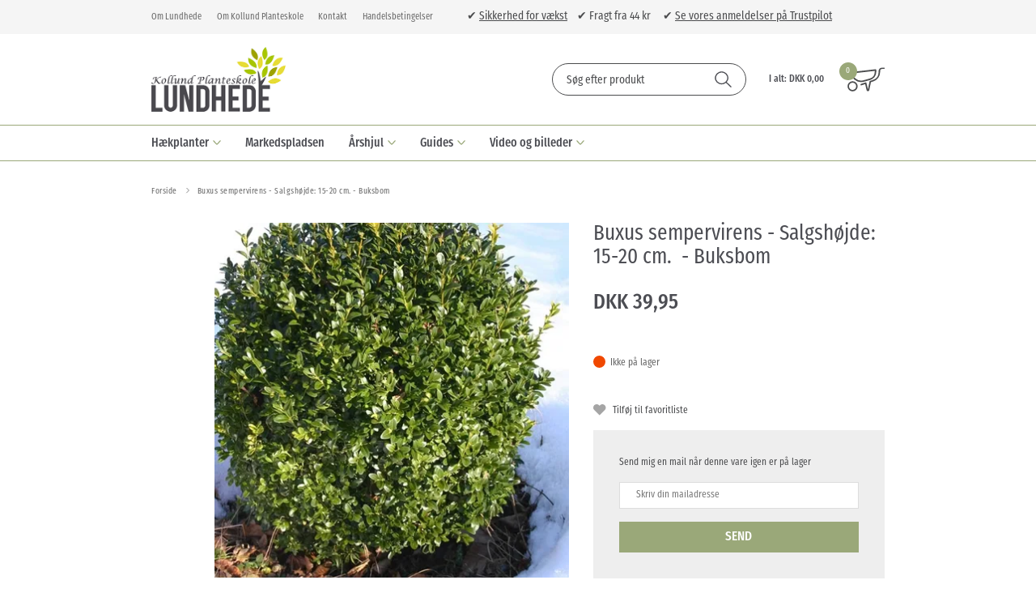

--- FILE ---
content_type: text/html; charset=utf-8
request_url: https://www.lundhede.com/buxus-sempervirens-salgshoejde-15-20-cm-buksbom/
body_size: 17666
content:
<!DOCTYPE html>
<html lang="da-DK">
<head>
    
    <title>Buxus sempervirens - Buksbom - (9 cm. potter) </title>





<meta http-equiv="Content-Type" content="text/html; charset=utf-8">
<meta http-equiv="x-ua-compatible" content="IE=edge">
<meta id="viewport" name="viewport" content="width=device-width" />
<meta name="SKYPE_TOOLBAR" content="SKYPE_TOOLBAR_PARSER_COMPATIBLE">
<meta name="format-detection" content="telephone=no" />


            <meta property="og:title" content="Buxus sempervirens - Buksbom - (9 cm. potter) " />

            <meta property="og:url" content="https://www.lundhede.com/buxus-sempervirens-salgshoejde-15-20-cm-buksbom/" />


            <meta property="og:type" content="website" />


            <meta property="og:description" content="Leder du efter Buxus sempervirens - (9 cm. potter)? Find Buxus sempervirens - (9 cm. potter) - Buksbom her. Vi har forskellige st&#248;rrelser af buksbom." />




    <meta name="description" content="Leder du efter Buxus sempervirens - (9 cm. potter)? Find Buxus sempervirens - (9 cm. potter) - Buksbom her. Vi har forskellige st&#248;rrelser af buksbom." />
    <meta name="keywords" content="Buskbom, Buskus, buksus, " />



    <link rel="canonical" href="https://www.lundhede.com/buxus-sempervirens-salgshoejde-15-20-cm-buksbom/" />



    <link rel="apple-touch-icon" sizes="180x180" href="https://cdn.fotoagent.dk/accumolo/production/themes/lundhede.com_2019/favicons/apple-touch-icon-180x180.png?v=637091487020000000?v=" />
    <link rel="icon" sizes="196x196" href="https://cdn.fotoagent.dk/accumolo/production/themes/lundhede.com_2019/favicons/favicon-196x196.png?v=637091487020000000?v=" />
    <link rel="icon" sizes="32x32" href="https://cdn.fotoagent.dk/accumolo/production/themes/lundhede.com_2019/favicons/favicon-32x32.png?v=637091487020000000?v=" />





                <script type="application/ld+json">
                    {"@context":"https://schema.org","@type":"Product","name":"Buxus sempervirens - Salgshøjde: 15-20 cm.  - Buksbom ","url":"https://www.lundhede.com/buxus-sempervirens-salgshoejde-15-20-cm-buksbom/","sku":"17249383","description":"Almindelig buksbom. Tæt vækst. God til lave hække. Kan klippes. Plantes i sol eller skygge. Trives i alle jordtyper.Hele planten er giftig. - Salgshøjde: 15-20 cm\n","image":["https://www.fotoagent.dk/images/w/CBeI_2_JTRmV4mZcLMGM9Q/s/11613/138/copy_from_5707655011812_to__copy_from_2400000106180_to__copy_from_40-656_to__40-656_1.jpg?v=112669076"],"offers":{"@context":"https://schema.org","@type":"Offer","priceCurrency":"DKK","price":"39.95","itemCondition":"https://schema.org/NewCondition","availability":"https://schema.org/OutOfStock","url":"https://www.lundhede.com/buxus-sempervirens-salgshoejde-15-20-cm-buksbom/","seller":{"@type":"Organization","name":"Lundhede"}}}
                </script>
                <script type="application/ld+json">
                    {"@context":"https://schema.org","@type":"BreadcrumbList","numberOfItems":"2","itemListElement":[{"@type":"ListItem","position":"1","item":{"@id":"/","name":"Forside"}},{"@type":"ListItem","position":"2","item":{"@id":"/buxus-sempervirens-salgshoejde-15-20-cm-buksbom/","name":"Buxus sempervirens - Salgshøjde: 15-20 cm.  - Buksbom "}}]}
                </script>





<meta property="og:image" content="https://www.fotoagent.dk/images/w/CBeI_2_JTRmV4mZcLMGM9Q/s/11613/138/copy_from_5707655011812_to__copy_from_2400000106180_to__copy_from_40-656_to__40-656_1.jpg?v=112669076">
<meta property="og:image:height" content="800" />
<meta property="og:image:width" content="800" />
<link href='https://cdn.fotoagent.dk/accumolo/production/ci/master_b/1.6166.0//scripts/domf/fancybox/3.5.7/jquery.fancybox.min.css' rel='stylesheet' />


<link href="https://cdn.fotoagent.dk/accumolo/production/themes/lundhede.com_2019/desktop.min.css?v=8DBB454FA598BEC" rel="stylesheet" type="text/css" />


    <link href="https://cdn.fotoagent.dk/custom_design_module/11613/desktop.min.css" rel="stylesheet" type="text/css" />









<link rel="stylesheet" href="https://use.typekit.net/uxb7ftg.css">


<meta name="google-site-verification" content="S59wy9YJmYANyYbXtJb_gx_Bmfxe2zlOMkk3QwNr4XE" /> 

<script id="CookieConsent" src="https://policy.app.cookieinformation.com/uc.js"
    data-culture="DA" type="text/javascript"></script>

<meta name="ahrefs-site-verification" content="e94e8d40b30a5d7fa3c989cdd79dffb6623009d307bd1d48d9d6d33d4915783a">
<meta name="facebook-domain-verification" content="oi2djbo7qu8s2uc7eviomqel2o1fhx" />

<meta name="p:domain_verify" content="58498647e6c07b5bd5ee3238f3a0e3ac"/>



<script type="text/javascript">
    var isMobile = false;
    var isLoggedIn = false;
    var isUseEnhancedGTMData = true;
    var loggedInUserInfo = {};
    
    var isCheckoutPage = false;
    var useFloatLabel = false;
    var marketingCookieConsentApproved = false;
    var statisticCookieConsentApproved = false;
    var functionalCookieConsentApproved = false;
    
    window.lazySizesConfig = window.lazySizesConfig || {};
    window.lazySizesConfig.expand = 500;
    window.lazySizesConfig.expFactor = 2;
    window.lazySizesConfig.hFac = 0.8;

</script>













    <script type="text/javascript">
            var containsGAMainKey = false;
    var containsGASecondaryKey = false;

    </script>






 <script>  window.dataLayer = window.dataLayer || [];  dataLayer.push({"event":"productDetailView","ecommerce":{"detail":{"products":[{"id":"17249383","price":"39.95","name":"Buxus sempervirens - Salgshøjde: 15-20 cm.  - Buksbom ","variant":"17249383","url":"https://www.lundhede.com/buxus-sempervirens-salgshoejde-15-20-cm-buksbom/","imageUrl":"https://www.fotoagent.dk/images/w/pEnDKttCHoxVONdx_6EwOw/s/11613/138/copy_from_5707655011812_to__copy_from_2400000106180_to__copy_from_40-656_to__40-656_1.jpg?v=112669076","inventoryType":0,"currency":"DKK"}]}},"vatDisplay":"With VAT","pageType":"ProductPage","marketingCookieConsentApproved":false,"statisticCookieConsentApproved":false});</script><!-- Google Tag Manager -->
<script>(function(w,d,s,l,i){w[l]=w[l]||[];w[l].push({'gtm.start':
new Date().getTime(),event:'gtm.js'});var f=d.getElementsByTagName(s)[0],
j=d.createElement(s),dl=l!='dataLayer'?'&l='+l:'';j.async=true;j.src=
'https://www.googletagmanager.com/gtm.js?id='+i+dl;f.parentNode.insertBefore(j,f);
})(window,document,'script','dataLayer','GTM-PLHNDMT');</script>
<!-- End Google Tag Manager -->
</head>
<body class="" onpageshow="mcb.bfcache.onPageShow(event)">
    

    

<a class="dummy-viewpoint-checker" style="height:0;width:0">
        <span class="hidden-md"></span>
        <span class="hidden-lg"></span>
        <span class="hidden-xl"></span>
</a>


    <script>
        window.viewPoint = Array.prototype.slice.call(document.querySelectorAll('.dummy-viewpoint-checker span')).filter(function (item) { return !item.offsetWidth && !item.offsetHeight && !item.getClientRects().length; })[0].className.replace("hidden-", "").toUpperCase();
        window.dataLayer[0].viewPoint = window.viewPoint;
        window.dataLayer[0].layoutGuid = '30907';
    </script>
    
    

    
    


    
    <!-- Google Tag Manager (noscript) -->
<noscript><iframe src="https://www.googletagmanager.com/ns.html?id=GTM-PLHNDMT"
height="0" width="0" style="display:none;visibility:hidden"></iframe></noscript>
<!-- End Google Tag Manager (noscript) -->

    
    



<section class="section-attach--top section--top-login"><div class="container"><div class="row"><div class="hidden-xs hidden-sm col-md-12"><div class="col__inner"></div></div></div></div></section><section class="section--bg section--top-login section--header" style="background-color: #F5F5F5"><div class="container"><div class="row"><div class="hidden-xs hidden-sm col-md-5 col-lg-6 section__menu-additional"><div class="col__inner"><nav class="menu menu--additional menu--dropdown ">
        <div class="menu__group " data-menu-group-name="DK - Top menu - MVC - TEST">
            <div class="menu__title">
                <a data-menu-path="Om Lundhede" href="https://www.lundhede.com/om-lundhede.aspx">Om Lundhede</a>
            </div>
        </div>
        <div class="menu__group " data-menu-group-name="DK - Top menu - MVC - TEST">
            <div class="menu__title">
                <a data-menu-path="Om Kollund Planteskole" href="https://www.lundhede.com/kollund-planteskole.aspx">Om Kollund Planteskole</a>
            </div>
        </div>
        <div class="menu__group " data-menu-group-name="DK - Top menu - MVC - TEST">
            <div class="menu__title">
                <a data-menu-path="Kontakt" href="https://www.lundhede.com/kontakt.aspx">Kontakt</a>
            </div>
        </div>
        <div class="menu__group " data-menu-group-name="DK - Top menu - MVC - TEST">
            <div class="menu__title">
                <a data-menu-path="Handelsbetingelser" href="https://www.lundhede.com/handelsbetingelser.aspx">Handelsbetingelser</a>
            </div>
        </div>
    </nav>
</div></div><div class="hidden-xs hidden-sm col-md-7 col-lg-6 col--center-vetical"><div class="col__inner">


<div class="box-list">

<span style="font-size: 14px;">✔ <a class="fr-green fr-strong" href="https://www.lundhede.com/grogaranti.aspx">Sikkerhed for vækst</a>&nbsp; &nbsp; ✔ Fragt fra 44 kr &nbsp; &nbsp; ✔&nbsp;</span><a class="fr-green fr-strong" href="https://dk.trustpilot.com/review/www.lundhede.com" rel="noopener noreferrer" target="_blank"><span style="font-size: 14px;">Se vores anmeldelser på Trustpilot</span></a>​</div>

</div></div></div></div></section><section class="section--header"><div class="container"><div class="row"><div class="hidden-xs hidden-sm col-md-12 margin_bottom_custom"><div class="col__inner"><div class="html-block ">
    <div class="hr  hr--border-none"></div>
</div></div></div></div><div class="row"><div class="hidden-xs hidden-sm col-md-4 col-lg-4"><div class="col__inner">
<div class="logo ">
    <a href="/"></a>
</div>
</div></div><div class="hidden-xs hidden-sm col-md-8 col-lg-8 col-multi-block"><div class="col__inner"><div id="searchBox-220993" class="search search--super-search hidden-xs hidden-sm"><form class="search__container" action="."><div class="search__input-container"><input type="search" name="search" class="search__input" placeholder="Søg efter produkt" value="" autoComplete="off"/><button class="search__reset"><span>×</span></button></div><input type="button" class="search__submit" value="Søg"/></form><div class="search__result ssresult"><div class="ssresult__subject-container"><div class="ssresult__subject ssresult__subject--noitems"><div class="ssresult__header">Søgeresultat</div><div class="ssresult__list"><span class="instruction instruction--noitems">Fandt du ikke noget? Tryk på søgknappen</span></div></div></div></div></div>


<div id="dropdowncart-220998" class="cart cart--dropdown cart--action-btn-as-icon"></div></div></div></div><div class="row"><div class="hidden-xs hidden-sm col-md-12"><div class="col__inner"><div class="html-block ">
    <div class="hr  hr--border-none"></div>
</div></div></div></div></div></section><section class="section--main-navigation section--border-top-bottom section--bg section--stickable section--header" style="background-color: #FFFFFF"><div class="container"><div class="row"><div class="hidden-xs hidden-sm col-md-12 col--center-vetical"><div class="col__inner"><nav class="menu menu--main menu--dropdown ">
        <div class="menu__group menu__group--children" data-menu-group-name="DK - Main menu - 2015 - LIVE">
            <div class="menu__title">
                <a data-menu-path="H&#230;kplanter" href="https://www.lundhede.com/haek-og-laeplanter/">Hækplanter</a>
            </div>
    <div class="menu__subitems menu__subitems--level-0 menu__subitems--expand">
        <ul>
                <li class="menu__item menu__item--children">
                        <a data-menu-path="H&#230;kplanter^^Herningh&#230;kken" class="menu__subitems-title menu__subitems-title--level-1" href="https://www.lundhede.com/herning-haekken.aspx">Herninghækken</a>
                        <div class="menu__subitems menu__subitems--level-1 ">
        <ul>
                <li class="menu__item ">
                        <a data-menu-path="H&#230;kplanter^^Herningh&#230;kken^^LIGUSTER" class="menu__subitems-title menu__subitems-title--level-2" href="https://www.lundhede.com/barrods-eller-villahaek-liguster/">LIGUSTER</a>
                                    </li>
                <li class="menu__item ">
                        <a data-menu-path="H&#230;kplanter^^Herningh&#230;kken^^B&#216;G" class="menu__subitems-title menu__subitems-title--level-2" href="https://www.lundhede.com/barrods-eller-villahaek-boeg/">BØG</a>
                                    </li>
                <li class="menu__item ">
                        <a data-menu-path="H&#230;kplanter^^Herningh&#230;kken^^VILLAH&#198;K - H&#198;K MED KLUMP" class="menu__subitems-title menu__subitems-title--level-2" href="https://www.lundhede.com/villahaek/">VILLAHÆK - HÆK MED KLUMP</a>
                                    </li>
                <li class="menu__item ">
                        <a data-menu-path="H&#230;kplanter^^Herningh&#230;kken^^JORDFORBEDRING OG JORDPRODUKTER" class="menu__subitems-title menu__subitems-title--level-2" href="https://www.lundhede.com/jordforbedring-og-jordprodukter/">JORDFORBEDRING OG JORDPRODUKTER</a>
                                    </li>
                <li class="menu__item ">
                        <a data-menu-path="H&#230;kplanter^^Herningh&#230;kken^^HERKULESH&#198;K" class="menu__subitems-title menu__subitems-title--level-2" href="https://www.lundhede.com/herkules-haek/">HERKULESHÆK</a>
                                    </li>
                <li class="menu__item ">
                        <a data-menu-path="H&#230;kplanter^^Herningh&#230;kken^^PRIMA F&#198;RDIGH&#198;K" class="menu__subitems-title menu__subitems-title--level-2" href="https://www.lundhede.com/faerdighaek/">PRIMA FÆRDIGHÆK</a>
                                    </li>
                <li class="menu__item ">
                        <a data-menu-path="H&#230;kplanter^^Herningh&#230;kken^^ANDRE H&#198;KPLANTER" class="menu__subitems-title menu__subitems-title--level-2" href="https://www.lundhede.com/diverse-haekplanter/">ANDRE HÆKPLANTER</a>
                                    </li>
                <li class="menu__item ">
                        <a data-menu-path="H&#230;kplanter^^Herningh&#230;kken^^TILBEH&#216;R TIL H&#198;K" class="menu__subitems-title menu__subitems-title--level-2" href="https://www.lundhede.com/tilbehoer/">TILBEHØR TIL HÆK</a>
                                    </li>
        </ul>
    </div>
                </li>
        </ul>
    </div>
        </div>
        <div class="menu__group " data-menu-group-name="DK - Main menu - 2015 - LIVE">
            <div class="menu__title">
                <a data-menu-path="Markedspladsen" href="https://www.lundhede.com/markedsplads/">Markedspladsen</a>
            </div>
        </div>
        <div class="menu__group menu__group--children" data-menu-group-name="DK - Main menu - 2015 - LIVE">
            <div class="menu__title">
                <a data-menu-path="&#197;rshjul" href="https://www.lundhede.com/aarshjulet/">Årshjul</a>
            </div>
    <div class="menu__subitems menu__subitems--level-0 menu__subitems--expand">
        <ul>
                <li class="menu__item menu__item--children">
                        <a data-menu-path="&#197;rshjul^^&#197;rshjul" class="menu__subitems-title menu__subitems-title--level-1" href="https://www.lundhede.com/aarshjulet/">Årshjul</a>
                        <div class="menu__subitems menu__subitems--level-1 ">
        <ul>
                <li class="menu__item ">
                        <a data-menu-path="&#197;rshjul^^&#197;rshjul^^Januar" class="menu__subitems-title menu__subitems-title--level-2" href="https://www.lundhede.com/haven-i-januar.aspx">Januar</a>
                                    </li>
                <li class="menu__item ">
                        <a data-menu-path="&#197;rshjul^^&#197;rshjul^^Februar" class="menu__subitems-title menu__subitems-title--level-2" href="https://www.lundhede.com/haven-i-februar.aspx">Februar</a>
                                    </li>
                <li class="menu__item ">
                        <a data-menu-path="&#197;rshjul^^&#197;rshjul^^Marts" class="menu__subitems-title menu__subitems-title--level-2" href="https://www.lundhede.com/haven-i-marts.aspx">Marts</a>
                                    </li>
                <li class="menu__item ">
                        <a data-menu-path="&#197;rshjul^^&#197;rshjul^^April" class="menu__subitems-title menu__subitems-title--level-2" href="https://www.lundhede.com/haven-i-april.aspx">April</a>
                                    </li>
                <li class="menu__item ">
                        <a data-menu-path="&#197;rshjul^^&#197;rshjul^^Maj" class="menu__subitems-title menu__subitems-title--level-2" href="https://www.lundhede.com/haven-i-maj.aspx">Maj</a>
                                    </li>
                <li class="menu__item ">
                        <a data-menu-path="&#197;rshjul^^&#197;rshjul^^Juni" class="menu__subitems-title menu__subitems-title--level-2" href="https://www.lundhede.com/haven-i-juni.aspx">Juni</a>
                                    </li>
                <li class="menu__item ">
                        <a data-menu-path="&#197;rshjul^^&#197;rshjul^^Juli" class="menu__subitems-title menu__subitems-title--level-2" href="https://www.lundhede.com/haven-i-juli.aspx">Juli</a>
                                    </li>
                <li class="menu__item ">
                        <a data-menu-path="&#197;rshjul^^&#197;rshjul^^August" class="menu__subitems-title menu__subitems-title--level-2" href="https://www.lundhede.com/haven-i-august.aspx">August</a>
                                    </li>
                <li class="menu__item ">
                        <a data-menu-path="&#197;rshjul^^&#197;rshjul^^September" class="menu__subitems-title menu__subitems-title--level-2" href="https://www.lundhede.com/haven-i-september.aspx">September</a>
                                    </li>
                <li class="menu__item ">
                        <a data-menu-path="&#197;rshjul^^&#197;rshjul^^Oktober" class="menu__subitems-title menu__subitems-title--level-2" href="https://www.lundhede.com/haven-i-oktober.aspx">Oktober</a>
                                    </li>
                <li class="menu__item ">
                        <a data-menu-path="&#197;rshjul^^&#197;rshjul^^November" class="menu__subitems-title menu__subitems-title--level-2" href="https://www.lundhede.com/haven-i-november.aspx">November</a>
                                    </li>
                <li class="menu__item ">
                        <a data-menu-path="&#197;rshjul^^&#197;rshjul^^December" class="menu__subitems-title menu__subitems-title--level-2" href="https://www.lundhede.com/haven-i-december.aspx">December</a>
                                    </li>
        </ul>
    </div>
                </li>
        </ul>
    </div>
        </div>
        <div class="menu__group menu__group--children" data-menu-group-name="DK - Main menu - 2015 - LIVE">
            <div class="menu__title">
                <a data-menu-path="Guides" href="https://www.lundhede.com/vejledninger/">Guides</a>
            </div>
    <div class="menu__subitems menu__subitems--level-0 menu__subitems--expand">
        <ul>
                <li class="menu__item menu__item--children">
                        <a data-menu-path="Guides^^Pasningsguide" class="menu__subitems-title menu__subitems-title--level-1">Pasningsguide</a>
                        <div class="menu__subitems menu__subitems--level-1 ">
        <ul>
                <li class="menu__item ">
                        <a data-menu-path="Guides^^Pasningsguide^^Generel pasning" class="menu__subitems-title menu__subitems-title--level-2" href="https://www.lundhede.com/grogaranti.aspx">Generel pasning</a>
                                    </li>
                <li class="menu__item ">
                        <a data-menu-path="Guides^^Pasningsguide^^Hvor meget g&#248;dning og hvilken?" class="menu__subitems-title menu__subitems-title--level-2" href="https://www.lundhede.com/hvor-meget-goedning-og-hvilken.aspx">Hvor meget gødning og hvilken?</a>
                                    </li>
                <li class="menu__item ">
                        <a data-menu-path="Guides^^Pasningsguide^^Hvad fejler min h&#230;k?" class="menu__subitems-title menu__subitems-title--level-2" href="https://www.lundhede.com/sygdomme-hvad-fejler-min-haek.aspx">Hvad fejler min hæk?</a>
                                    </li>
        </ul>
    </div>
                </li>
                <li class="menu__item menu__item--children">
                        <a data-menu-path="Guides^^Haveguides" class="menu__subitems-title menu__subitems-title--level-1">Haveguides</a>
                        <div class="menu__subitems menu__subitems--level-1 ">
        <ul>
                <li class="menu__item ">
                        <a data-menu-path="Guides^^Haveguides^^Den insektvenlige have" class="menu__subitems-title menu__subitems-title--level-2" href="https://www.lundhede.com/den-insektvenlige-have.aspx">Den insektvenlige have</a>
                                    </li>
                <li class="menu__item ">
                        <a data-menu-path="Guides^^Haveguides^^Vejledning stauder" class="menu__subitems-title menu__subitems-title--level-2" href="https://www.lundhede.com/vejledning-stauder.aspx">Vejledning stauder</a>
                                    </li>
                <li class="menu__item ">
                        <a data-menu-path="Guides^^Haveguides^^Vejledning frugttr&#230;er" class="menu__subitems-title menu__subitems-title--level-2" href="https://www.lundhede.com/frugttraeer.aspx">Vejledning frugttræer</a>
                                    </li>
                <li class="menu__item ">
                        <a data-menu-path="Guides^^Haveguides^^Vejledning fersken" class="menu__subitems-title menu__subitems-title--level-2" href="https://www.lundhede.com/fersken.aspx">Vejledning fersken</a>
                                    </li>
                <li class="menu__item ">
                        <a data-menu-path="Guides^^Haveguides^^Vejledning abrikos" class="menu__subitems-title menu__subitems-title--level-2" href="https://www.lundhede.com/abrikos.aspx">Vejledning abrikos</a>
                                    </li>
                <li class="menu__item ">
                        <a data-menu-path="Guides^^Haveguides^^Vejledning figentr&#230;" class="menu__subitems-title menu__subitems-title--level-2" href="https://www.lundhede.com/figen.aspx">Vejledning figentræ</a>
                                    </li>
                <li class="menu__item ">
                        <a data-menu-path="Guides^^Haveguides^^Vejledning vinplanter" class="menu__subitems-title menu__subitems-title--level-2" href="https://www.lundhede.com/vinplanter.aspx">Vejledning vinplanter</a>
                                    </li>
                <li class="menu__item ">
                        <a data-menu-path="Guides^^Haveguides^^Vejledning f&#230;rdigh&#230;k" class="menu__subitems-title menu__subitems-title--level-2" href="https://www.lundhede.com/faerdighaek.aspx">Vejledning færdighæk</a>
                                    </li>
                <li class="menu__item ">
                        <a data-menu-path="Guides^^Haveguides^^Vejledning h&#230;k og l&#230;" class="menu__subitems-title menu__subitems-title--level-2" href="https://www.lundhede.com/vejledning-haek-og-laeplanter/">Vejledning hæk og læ</a>
                                    </li>
                <li class="menu__item ">
                        <a data-menu-path="Guides^^Haveguides^^Vejledning herkulesh&#230;k" class="menu__subitems-title menu__subitems-title--level-2" href="https://www.lundhede.com/herkules-haek.aspx">Vejledning herkuleshæk</a>
                                    </li>
                <li class="menu__item ">
                        <a data-menu-path="Guides^^Haveguides^^Vejledning f&#230;rdigpur" class="menu__subitems-title menu__subitems-title--level-2" href="https://www.lundhede.com/faerdig-pur.aspx">Vejledning færdigpur</a>
                                    </li>
                <li class="menu__item ">
                        <a data-menu-path="Guides^^Haveguides^^Vejledning klematis" class="menu__subitems-title menu__subitems-title--level-2" href="https://www.lundhede.com/vejledning-klematis.aspx">Vejledning klematis</a>
                                    </li>
                <li class="menu__item ">
                        <a data-menu-path="Guides^^Haveguides^^Vejledning surbundsplanter" class="menu__subitems-title menu__subitems-title--level-2" href="https://www.lundhede.com/surbundsplanter.aspx">Vejledning surbundsplanter</a>
                                    </li>
                <li class="menu__item ">
                        <a data-menu-path="Guides^^Haveguides^^Vejledning lyng" class="menu__subitems-title menu__subitems-title--level-2" href="https://www.lundhede.com/lyng.aspx">Vejledning lyng</a>
                                    </li>
        </ul>
    </div>
                </li>
                <li class="menu__item menu__item--children">
                        <a data-menu-path="Guides^^Haveguides" class="menu__subitems-title menu__subitems-title--level-1">Haveguides</a>
                        <div class="menu__subitems menu__subitems--level-1 ">
        <ul>
                <li class="menu__item ">
                        <a data-menu-path="Guides^^Haveguides^^Vejledning gr&#230;s" class="menu__subitems-title menu__subitems-title--level-2" href="https://www.lundhede.com/graesser.aspx">Vejledning græs</a>
                                    </li>
                <li class="menu__item ">
                        <a data-menu-path="Guides^^Haveguides^^Vejledning gr&#230;spl&#230;ne" class="menu__subitems-title menu__subitems-title--level-2" href="https://www.lundhede.com/graesplaene.aspx">Vejledning græsplæne</a>
                                    </li>
                <li class="menu__item ">
                        <a data-menu-path="Guides^^Haveguides^^Vejledning rullegr&#230;s" class="menu__subitems-title menu__subitems-title--level-2" href="https://www.lundhede.com/rullegraes.aspx">Vejledning rullegræs</a>
                                    </li>
                <li class="menu__item ">
                        <a data-menu-path="Guides^^Haveguides^^Vejledning vandplanter" class="menu__subitems-title menu__subitems-title--level-2" href="https://www.lundhede.com/vandplanter.aspx">Vejledning vandplanter</a>
                                    </li>
                <li class="menu__item ">
                        <a data-menu-path="Guides^^Haveguides^^Vejledning krydderurter" class="menu__subitems-title menu__subitems-title--level-2" href="https://www.lundhede.com/krydderurter/">Vejledning krydderurter</a>
                                    </li>
                <li class="menu__item ">
                        <a data-menu-path="Guides^^Haveguides^^Vejledning asparges" class="menu__subitems-title menu__subitems-title--level-2" href="https://www.lundhede.com/vejledning-asparges.aspx">Vejledning asparges</a>
                                    </li>
                <li class="menu__item ">
                        <a data-menu-path="Guides^^Haveguides^^Vejledning kartofler" class="menu__subitems-title menu__subitems-title--level-2" href="https://www.lundhede.com/kartoffeldyrkning.aspx">Vejledning kartofler</a>
                                    </li>
                <li class="menu__item ">
                        <a data-menu-path="Guides^^Haveguides^^Vejledning champost" class="menu__subitems-title menu__subitems-title--level-2" href="https://www.lundhede.com/champost.aspx">Vejledning champost</a>
                                    </li>
                <li class="menu__item ">
                        <a data-menu-path="Guides^^Haveguides^^Vejledning kakaoflis" class="menu__subitems-title menu__subitems-title--level-2" href="https://www.lundhede.com/kakaoflis.aspx">Vejledning kakaoflis</a>
                                    </li>
                <li class="menu__item ">
                        <a data-menu-path="Guides^^Haveguides^^Vejledning kompost" class="menu__subitems-title menu__subitems-title--level-2" href="https://www.lundhede.com/kompost.aspx">Vejledning kompost</a>
                                    </li>
                <li class="menu__item ">
                        <a data-menu-path="Guides^^Haveguides^^Vejledning blomsterl&#248;g" class="menu__subitems-title menu__subitems-title--level-2" href="https://www.lundhede.com/marticle/297593/">Vejledning blomsterløg</a>
                                    </li>
                <li class="menu__item ">
                        <a data-menu-path="Guides^^Haveguides^^Vejledning Forspiring" class="menu__subitems-title menu__subitems-title--level-2" href="https://www.lundhede.com/marticle/299954/">Vejledning Forspiring</a>
                                    </li>
        </ul>
    </div>
                </li>
        </ul>
    </div>
        </div>
        <div class="menu__group menu__group--children" data-menu-group-name="DK - Main menu - 2015 - LIVE">
            <div class="menu__title">
                <a data-menu-path="Video og billeder">Video og billeder</a>
            </div>
    <div class="menu__subitems menu__subitems--level-0 menu__subitems--expand">
        <ul>
                <li class="menu__item ">
                        <a data-menu-path="Video og billeder^^Video" class="menu__subitems-title menu__subitems-title--level-1" href="https://www.lundhede.com/video.aspx">Video</a>
                                    </li>
                <li class="menu__item ">
                        <a data-menu-path="Video og billeder^^Billeder" class="menu__subitems-title menu__subitems-title--level-1" href="https://www.lundhede.com/billeder-fra-produktion-og-hverdagen.aspx">Billeder</a>
                                    </li>
        </ul>
    </div>
        </div>
    </nav>
</div></div></div></div></section><section><div class="container"><div class="row"><div class="col-12"><div class="col__inner"><div class="html-block hidden-xs hidden-sm">
    <div class="hr  hr--border-none"></div>
</div>    <div class="menu menu--breadcrumb ">
        <ul>
                <li class=menu--breadcrumb__home-link>
                    <a href="/">Forside</a>
                </li>
                <li >
                    <a>Buxus sempervirens - Salgshøjde: 15-20 cm.  - Buksbom </a>
                </li>
        </ul>
    </div>



<div class="html-block hidden-xs hidden-sm">
    <div class="hr  hr--border-none"></div>
</div></div></div></div><div class="row"><div class="hidden-xs hidden-sm col-md-1 col-lg-1 col-xl-1 col--no-gutter-right"><div class="col__inner"></div></div><div class="col-12 col-sm-12 col-md-6 col-lg-5 col-xl-5"><div class="col__inner">


<div class="item-image item-image--main hidden-xs hidden-sm">
    <a href="https://www.fotoagent.dk/images/w/pEnDKttCHoxVONdx_6EwOw/s/11613/138/copy_from_5707655011812_to__copy_from_2400000106180_to__copy_from_40-656_to__40-656_1.jpg?v=112669076" class="ratio_custom item-picture-main" style="padding-bottom: 100%" data-srcset="https://www.fotoagent.dk/images/w/iYjm9sHrzFlm4BSffWyzFA/s/11613/138/copy_from_5707655011812_to__copy_from_2400000106180_to__copy_from_40-656_to__40-656_1.jpg?v=112669076 260w, https://www.fotoagent.dk/images/w/m_6ajrVNrtipFXsCPH23iA/s/11613/138/copy_from_5707655011812_to__copy_from_2400000106180_to__copy_from_40-656_to__40-656_1.jpg?v=112669076 440w, https://www.fotoagent.dk/images/w/kz1oOjhtz4kBaRCgsjInAw/s/11613/138/copy_from_5707655011812_to__copy_from_2400000106180_to__copy_from_40-656_to__40-656_1.jpg?v=112669076 760w, https://www.fotoagent.dk/images/w/CBeI_2_JTRmV4mZcLMGM9Q/s/11613/138/copy_from_5707655011812_to__copy_from_2400000106180_to__copy_from_40-656_to__40-656_1.jpg?v=112669076 800w">
            <img alt="Buxus sempervirens - Salgsh&#248;jde: 15-20 cm.  - Buksbom " class="lazyload" data-sizes="auto" data-srcset="https://www.fotoagent.dk/images/w/iYjm9sHrzFlm4BSffWyzFA/s/11613/138/copy_from_5707655011812_to__copy_from_2400000106180_to__copy_from_40-656_to__40-656_1.jpg?v=112669076 260w, https://www.fotoagent.dk/images/w/m_6ajrVNrtipFXsCPH23iA/s/11613/138/copy_from_5707655011812_to__copy_from_2400000106180_to__copy_from_40-656_to__40-656_1.jpg?v=112669076 440w, https://www.fotoagent.dk/images/w/kz1oOjhtz4kBaRCgsjInAw/s/11613/138/copy_from_5707655011812_to__copy_from_2400000106180_to__copy_from_40-656_to__40-656_1.jpg?v=112669076 760w, https://www.fotoagent.dk/images/w/CBeI_2_JTRmV4mZcLMGM9Q/s/11613/138/copy_from_5707655011812_to__copy_from_2400000106180_to__copy_from_40-656_to__40-656_1.jpg?v=112669076 800w" />
        
        <div id="cS5tq24pckKs5v8u0YlSQ" class="item-overlay-wrapper hidden-xs hidden-sm"></div>
    </a>
</div>







<!-- .item-image--main -->



</div></div><div class="col-12 col-sm-12 col-md-5 col-lg-6 col-xl-6"><div class="col__inner">    <div class="item-name ">
        <h1 class="item-name__name">
Buxus sempervirens - Salgshøjde: 15-20 cm. &nbsp;- Buksbom         </h1>
    </div>

<div id="cYgKmsXyUykqGvl8ocAJA" class="item-prices block-220899"><div class="item-prices__price"><span class="item-prices__value">DKK 39,95</span></div></div>

<div class="html-block ">
    <div class="hr  hr--border-none"></div>
</div><div id="50Dv1uParEinSgEKGa9nrw" class="item-order-stock"><span class="item-order-stock__info"><i class="icon-stock icon-stock--red"></i>Ikke på lager</span></div>





<div id="FSRyghqSX0OLcm4qSAufqw" class="form-group item-order-purchase "></div>


<div class="item-modal-list item-modal-list--display-as-button ">
    <div class="row row-cpr-2 row-cpr-lg-2 row-cpr-xl-2">
                <div class="col item-modal-list__button item-modal-list__button--checklist"
                     >
                    <a href="#" id="btnCheckList" data-itemGuid=17249383 class=action-btn--favourite
                            rel="nofollow"
                                                                                                                        data-addButtonText="Tilf&#248;j til favoritliste" data-removeButtonText="Fjern fra huskeliste"
                                                   data-login-url="/maccount?returnUrl=https%3A%2F%2Fwww.lundhede.com%2Fbuxus-sempervirens-salgshoejde-15-20-cm-buksbom%2F"
>
                        Tilføj til favoritliste
                    </a>
                </div>
    </div>
</div>



<div id="notifyMe" class="notify-me notify-me--show"></div><div id="aSXRtEBYpkCpaT1Y7LdMSQ" class="item-order-message"></div><div class="html-block ">
    <div class="hr  hr--border-none"></div>
</div><div id="dvhtlTNhmESCvZdW4HqUww" class="item-number"><span class="item-number__label">Varenummer:</span><span class="item-number__value">8718858130030</span></div><div id="0CsZlSjkSkWHwLIYRKQmw" class="item-description"><div class="item-description" style="position:relative" data-reactroot=""><div class="item-description__content"><div class="description-wrapper collapsed"><div>Almindelig buksbom. Tæt vækst. God til lave hække. Kan klippes. Plantes i sol eller skygge. Trives i alle jordtyper.Hele planten er giftig. - Salgshøjde: 15-20 cm<br /></div><div class="blinder"></div></div></div><div class="item-description__toggle item-description__toggle--more"><a href="#">(+)</a></div></div></div>



<div class="box-list box--image--product">

<div class="box box--image" data-name="DK - MVC - Product - Box">
	<div class="box__image ratio_custom" style="padding-bottom: 22.9545%">
		<a href="/vejledninger/">
		<picture><source type="image/webp" data-srcset="https://www.fotoagent.dk/images/w/Fcid1BrfJO-ZFMS0trbfXg/s/11613/139/box.jpg?v=107088708 510w,https://www.fotoagent.dk/images/w/v21FlDlMaYDSEMz1vTq3jQ/s/11613/139/box.jpg?v=107088708 440w,https://www.fotoagent.dk/images/w/gvIT4vbe3y_7YstdFxHMVA/s/11613/139/box.jpg?v=107088708 260w"><source data-srcset="https://www.fotoagent.dk/images/fQrNPLnypsXJNxgVyqQA7w/s/11613/139/box.jpg?v=107088708 510w,https://www.fotoagent.dk/images/HpEWicqrAbjUDvwX4n4R9Q/s/11613/139/box.jpg?v=107088708 440w,https://www.fotoagent.dk/images/-_Qdd1TcMENt5klA5qxVAw/s/11613/139/box.jpg?v=107088708 260w"><img data-srcset="https://www.fotoagent.dk/images/fQrNPLnypsXJNxgVyqQA7w/s/11613/139/box.jpg?v=107088708 510w,https://www.fotoagent.dk/images/HpEWicqrAbjUDvwX4n4R9Q/s/11613/139/box.jpg?v=107088708 440w,https://www.fotoagent.dk/images/-_Qdd1TcMENt5klA5qxVAw/s/11613/139/box.jpg?v=107088708 260w" usemap="#" originalMapW="" class="lazyload"></picture>
		</a>
	</div>
	
</div></div>

</div></div></div><div class="row"><div class="col-12 column--product-center-related"><div class="col__inner"></div></div></div></div></section><section class="section--padding-top-bottom"><div class="container"><div class="row"><div class="col-12"><div class="col__inner"><div class="html-block hidden-xs hidden-sm">
    <div class="hr  hr--border-none"></div>
</div><div class="html-block hidden-sm">
    <div class="hr  hr--border-none"></div>
</div><div class="html-block hidden-xs">
    <div class="hr  hr--border-none"></div>
</div><div class="hr "></div>
</div></div></div></div></section><section class="section--bg-img section--padding-top-bottom" style="background-image: url('https://cdn.fotoagent.dk/custom_design_module/11613/images/Nyhedsbrev-bg.jpg'); background-position: center center; background-repeat: no-repeat; background-size: cover"><div class="container"><div class="row"><div class="hidden-xs hidden-sm col-md-2 col-lg-3 col-xl-3"><div class="col__inner"></div></div><div class="col-12 col-sm-12 col-md-8 col-lg-6 col-xl-6"><div class="col__inner"><div class="html-block ">
    <div class="_form_7"></div><script src="https://lundhede.activehosted.com/f/embed.php?id=7" type="text/javascript" charset="utf-8"></script>
</div></div></div><div class="hidden-xs hidden-sm col-md-2 col-lg-3 col-xl-3"><div class="col__inner"></div></div></div></div></section><section class="section--footer section--padding-top-bottom section--bg section--bg-img" style="background-color: #FFFFFF"><div class="container"><div class="row"><div class="col-12 col-sm-12 col-md-8 col-lg-6 col-xl-7"><div class="col__inner">
<div class="footer-texts  ">
    <div class="row">
        <div class="col footer-texts__col-1">
                    <div class="footer-texts__headline">Lundhede – din online planteskole</div>
            <div class="footer-texts__description">Lundhede Planteskole blev grundlagt i 1994 med et meget bredt sortiment af planter og tilbehør. Sidenhen er vi fokuseret mere ind på at blive Danmark bedste leverandør af hækplanter og alt hvad der følger med til dette. <br />Vi yder en meget høj faglig service og kyndig rådgivning, som du kender fra en fysiske butik, sådan at du altid bliver godt klædt på, når du køber planter til din have. Gå på opdagelse i webshoppen – her finder du mange forskellige planter og tilbehør der gør at du får succes med dine nye planter – har du brug for hjælp eller inspiration, er du altid velkommen til at kontakte os pr. telefon eller mail. <br /><br /><a href="https://www.lundhede.com/handelsbetingelser.aspx" target="_blank">Handelsbetingelser</a></div>
        </div>
        <div class="col footer-texts__col-2">
                    <div class="footer-texts__headline">Kundeservice</div>
            <div class="footer-texts__description">Hvis du har spørgsmål vedrørende en ordre eller nogle produkter kan du kontakte os på: <a href='mailto:info@lundhede.com'>info@lundhede.com</a> </div>
        </div>
        <div class="col footer-texts__col-3">
                    <div class="footer-texts__headline">Kontakt</div>
            <div class="footer-texts__description"><div class="footer_mail"><a href='mailto:info@lundhede.com'>info@lundhede.com</a></div><br /><div class="footer_facebook"><a href="https://www.facebook.com/LundhedePlanteskole/">Følg os på facebook</a></div></div>
        </div>
    </div>
</div></div></div><div class="hidden-xs hidden-sm hidden-md col-lg-2 col-xl-2"><div class="col__inner"></div></div><div class="col-12 col-sm-12 col-md-4 col-xl-3"><div class="col__inner">




<div class="menu menu--column ">
    <div class="row row-cpr-2 row-cpr-sm-2 row-cpr-md-2 row-cpr-lg-2 row-cpr-xl-2">
            <div class="col menu__group">
                <div class="menu__title">
                    Adresse
                </div>
                    <div class="menu__subitems menu__subitems--level-0">
        <ul>
    <li class="menu__item">
        Kollund Planteskole
    </li>
    <li class="menu__item">
        Kollundvej 61
    </li>
    <li class="menu__item">
        Lind
    </li>
    <li class="menu__item">
        7400 Herning
    </li>
        </ul>
    </div>

            </div>
            <div class="col menu__group">
                <div class="menu__title">
                    Kontakt
                </div>
                    <div class="menu__subitems menu__subitems--level-0">
        <ul>
    <li class="menu__item">
                <a href="mailto:Info@lundhede.com">Info@lundhede.com</a>

    </li>
    <li class="menu__item">
                <a href="https://www.facebook.com/LundhedePlanteskole/">Følg os på Facebook</a>

    </li>
        </ul>
    </div>

            </div>
            <div class="col menu__group">
                <div class="menu__title">
                            <a href="https://www.lundhede.com/haek-og-laeplanter/">Hæk</a>

                </div>
                    <div class="menu__subitems menu__subitems--level-0">
        <ul>
        </ul>
    </div>

            </div>
    </div>
</div></div></div></div><div class="row"><div class="col-12 footer--socials"><div class="col__inner"><div class="html-block ">
    <div class="hr  hr--border-none"></div>
</div><div class="hr "></div>
<div class="html-block hidden-xs hidden-sm hidden-md">
    <div class="hr  hr--border-none"></div>
</div><div class="html-block ">
    <div class="footer-address "></div>
</div></div></div></div></div></section>


    
    
    <script src="https://cdn.fotoagent.dk/accumolo/production/ci/master_b/1.6166.0//scripts/domf/jquery/3.7.1/jquery-3.7.1.min.js"></script>


    
    




<script src="https://cdn.fotoagent.dk/accumolo/production/ci/master_b/1.6166.0//scripts/domf/mcb.bfcache.js" type="text/javascript"></script>


<script src="https://cdn.fotoagent.dk/accumolo/production/ci/master_b/1.6166.0//scripts/domf/mcb.jsloader.js" type="text/javascript"></script>


        <script src="https://cdn.fotoagent.dk/accumolo/production/ci/master_b/1.6166.0//scripts/domf/lazysizes/lazysizes.packed.min.js" type="text/javascript"></script>













<script>var mcb = mcb || {};mcb.texts={"search":{"itemGroupsHeaderText":"Produktgrupper","itemsHeaderText":"Produkter","itemNumberText":"","articleHeaderText":"Artikler","customPageHeaderText":"Brugerdefinerede Sider","seeAllButtonText":"Tryk her for udvidet søgning","performSearchButtonText":"Søg efter:","searchButtonText":"Søg","purchaseButtonText":"Læs mere","noResultHeader":"Søgeresultat","noResultText":"Fandt du ikke noget? Tryk på søgknappen","searchPlaceholderText":"Søg efter produkt"},"checkout":{"cartTitle":"Indkøbskurv","totalPriceText":"I alt:","goToCartText":"Gå til kurven","itemQuantityLabel":"Antal","removeItemText":"Fjern","dropdownCartTotalPlaceHolderText":""},"shared":{"noImageSourceSet":"https://cdn.fotoagent.dk/accumolo/production/ci/master_b/1.6166.0//images/noimage_1_small.jpg 260w, https://cdn.fotoagent.dk/accumolo/production/ci/master_b/1.6166.0//images/noimage_1_medium.jpg 440w, https://cdn.fotoagent.dk/accumolo/production/ci/master_b/1.6166.0//images/noimage_1_large.jpg 760w, https://cdn.fotoagent.dk/accumolo/production/ci/master_b/1.6166.0//images/noimage_1_mega.jpg 1280w","noImageUrl":"https://cdn.fotoagent.dk/accumolo/production/ci/master_b/1.6166.0//images/noimage_1_small.jpg","noHTMLTagsError":"HTML-tags er ikke tilladt"},"product":{"savedPriceLabel":"Spar","costPriceLabel":"Indkøbspris:","productPriceAddFreightAreaPriceChooseValidZipcodeToSeePrice":"Sæt et gyldigt postnummer for at se priser","lowStockAlertFormat":"Bestil nu, kun {0} på lager","generalAddToCartError":"Unknown error occurred when attempting to add Item to the basket. Please try again in a few minutes.","orderValidationSummaryHeader":"Varen kunne ikke tilføjes indkøbskurven","quantityMustBeNumber":"Antal varer skal være et tal","quantityMustBePositive":"Antal varer skal være over 0","quantityMustBeBetweenMinAndMax":"Antal varer skal være mellem {0} og {1}","productAddedToCartText":"Varen er tilføjet din <a href=\"/mcheckout\">indkøbskurv</a>.","addToCartButtonText":"Læg i kurv","addToCartVariantNameFormat":"Vælg variant","discountRateLabel":"Spar","disabledCartButtonText":"Ikke tilgængelig","quantityLabel":"Antal","productSetAddToCartText":"Læg i kurv","unitOfMeasureQuantityAmountLabel":"Længde","notifyMeTogglerText":"ER DIN STR. UDSOLGT - KLIK HER","notifyMeHeading":"Venligst vælg din variant og skriv din email","notifyMeEmailPlaceholder":"Skriv din mailadresse","notifyMeNamePlaceholder":"Venligst skriv dit navn","notifyMeSendButton":"Send","notifyMeEmailRequired":"Du skal indtaste en e-mail adresse","notifyMeInvalidEmail":"Du skal indtaste en gyldig e-mail<br />adresse","notifyMeInvalidEmailLength":"E-mail adressen må maksimalt bestå af 80 tegn","notifyMeSuccessMessage":"Tak for din registrering","notifyMeInstruction":"Send mig en mail når denne vare igen er på lager","itemNumberText":"Varenummer:","vendorItemNumberText":"Leverandørvarenr.","descriptionViewMoreText":"(+)","descriptionViewLessText":""}};</script>




    <!-- Start tracking integradetion -->
    <script src="https://cdn.fotoagent.dk/accumolo/production/ci/master_b/1.6166.0//scripts/amplify.min.js"></script>
    <script src="https://cdn.fotoagent.dk/accumolo/production/ci/master_b/1.6166.0//scripts/domf/mcb.trackingHubs.js"></script>
<script src="https://cdn.fotoagent.dk/accumolo/production/ci/master_b/1.6166.0//scripts/MarketingAutomation/activeCampaign.js" ></script>
<script type="text/javascript">$(document).ready(function () { activeCampaignClient.config.actid = '66021292';
                                activeCampaignClient.config.email = '';
                                activeCampaignClient.config.isUnsubscribedContact = false;
                                activeCampaignSubcribe.subcribeAll(); 
 trackingHubs.publishSiteTracking();   });</script>    <!-- End tracking integradetion -->
















<script>mcb.jsloader.initialize({"jquery.fancybox.js": {key:"jquery.fancybox.js",dependents: ["initializeModalHandlers",".item-image--main"],url:"https://cdn.fotoagent.dk/accumolo/production/ci/master_b/1.6166.0//scripts/domf/fancybox/3.5.7/jquery.fancybox.js", type: "async"},"initializeModalHandlers": {key:"initializeModalHandlers",pkeys: ["main.js","jquery.fancybox.js"],func:function() { mcb.fancybox.initialize(); }},".item-image--main": {key:".item-image--main",pkeys: ["jquery.fancybox.js"],func:function () {
        $(document).ready(function () {
            $(document).on('click', '.item-image--main', function (event) {
                event.preventDefault();
                enlargeProductPicture($(this));
            });
        });
    }},"initializeBlinkingStockStatus": {key:"initializeBlinkingStockStatus",pkeys: ["main.js"],func:function() { startBlinkingClass('.icon-stock--green-blinking', 500, 1000); }},"checkListInitializeActionButtons": {key:"checkListInitializeActionButtons",pkeys: ["main.js"],func:function () { mcb.checkList.initializeActionButtons(); }},"bootstrap.js": {key:"bootstrap.js",dependents: ["react-start"],url:"https://cdn.fotoagent.dk/accumolo/production/ci/master_b/1.6166.0//scripts/domf/bootstrap/4.0.0-beta.2/bootstrap.bundle.js", type: "async"},"scrollIntoView.js": {key:"scrollIntoView.js",dependents: ["react-start"],url:"https://cdn.fotoagent.dk/accumolo/production/ci/master_b/1.6166.0//scripts/domf/jquery/plugins/jquery.scrollIntoView.js", type: "async"},"mcb.urlhelper.js": {key:"mcb.urlhelper.js",dependents: ["react-start"],url:"https://cdn.fotoagent.dk/accumolo/production/ci/master_b/1.6166.0//scripts/domf/mcb.urlhelper.js", type: "async"},"main.js": {key:"main.js",dependents: ["initializeModalHandlers","initializeBlinkingStockStatus","checkListInitializeActionButtons","mcb.cookieConsent.js","react-start","registerFancyboxSources"],url:"https://cdn.fotoagent.dk/accumolo/production/ci/master_b/1.6166.0//scripts/domf/main.js", type: "async"},"mcb.gtm.js": {key:"mcb.gtm.js",url:"https://cdn.fotoagent.dk/accumolo/production/ci/master_b/1.6166.0//scripts/domf/mcb.gtm.js", type: "async"},"sticky-kit.js": {key:"sticky-kit.js",url:"https://cdn.fotoagent.dk/accumolo/production/ci/master_b/1.6166.0//scripts/domf/sticky-kit/jquery.sticky-kit.js", type: "async"},"mcb.cookieConsent.js": {key:"mcb.cookieConsent.js",pkeys: ["main.js"],url:"https://cdn.fotoagent.dk/accumolo/production/ci/master_b/1.6166.0//scripts/domf/mcb.cookieConsent.js", type: "async"},"react-base": {key:"react-base",dependents: ["common","definitions","minicart","extracommon","product","productadvanced","productcommon","react-start"],url:"https://cdn.fotoagent.dk/accumolo/production/ci/master_b/1.6166.0//scripts/domf/react/base.min.js", type: "async"},"common": {key:"common",pkeys: ["react-base"],dependents: ["react-start"],url:"https://cdn.fotoagent.dk/accumolo/production/ci/master_b/1.6166.0//scripts/domf/react/common.js", type: "async"},"definitions": {key:"definitions",pkeys: ["react-base"],dependents: ["react-start"],url:"https://cdn.fotoagent.dk/accumolo/production/ci/master_b/1.6166.0//scripts/domf/react/definitions.js", type: "async"},"minicart": {key:"minicart",pkeys: ["react-base"],dependents: ["react-start"],url:"https://cdn.fotoagent.dk/accumolo/production/ci/master_b/1.6166.0//scripts/domf/react/minicart.js", type: "async"},"extracommon": {key:"extracommon",pkeys: ["react-base"],dependents: ["react-start"],url:"https://cdn.fotoagent.dk/accumolo/production/ci/master_b/1.6166.0//scripts/domf/react/extracommon.js", type: "async"},"product": {key:"product",pkeys: ["react-base"],dependents: ["react-start"],url:"https://cdn.fotoagent.dk/accumolo/production/ci/master_b/1.6166.0//scripts/domf/react/product.js", type: "async"},"productadvanced": {key:"productadvanced",pkeys: ["react-base"],dependents: ["react-start"],url:"https://cdn.fotoagent.dk/accumolo/production/ci/master_b/1.6166.0//scripts/domf/react/productadvanced.js", type: "async"},"productcommon": {key:"productcommon",pkeys: ["react-base"],dependents: ["react-start"],url:"https://cdn.fotoagent.dk/accumolo/production/ci/master_b/1.6166.0//scripts/domf/react/productcommon.js", type: "async"},"react-client": {key:"react-client",dependents: ["react-start"],url:"https://cdn.fotoagent.dk/accumolo/production/ci/master_b/1.6166.0//scripts/domf/react/client.js", type: "async"},"react-start": {key:"react-start",pkeys: ["bootstrap.js","scrollIntoView.js","mcb.urlhelper.js","main.js","react-base","react-client","common","definitions","minicart","extracommon","product","productadvanced","productcommon"],func:function () { mcb.initialize(); initializeStore({"search":{"block220993":{"blockGuid":220993,"searchString":null,"showProductGroupsResult":true,"showProductsResult":true,"showArticlesResult":false,"showCustomPageResult":false,"focusOnInputOnOpening":false},"disableEnter":false},"checkout":{"cartExists":false,"distributorItemGroups":null,"cartItems":[],"cartItemsCount":0.0,"cartItemsCountWithoutMandatoryItems":0.0,"shippingMethods":null,"selectedCountryId":0,"selectedShippingMethodGuid":0,"hasSelectedShippingMethod":false,"totalPrice":0.0,"bundleDiscounts":null,"formattedTotalPrice":"DKK 0,00","formattedTotalInclVatPrice":null,"formattedTotalExclVatPrice":null,"formattedSubTotalPrice":"DKK 0,00","formattedCartLinesSubTotalPrice":null,"formattedFreightPrice":null,"freeFreightPrice":null,"freeFreightPriceToolTip":null,"freeFreightPriceRequiredAmount":null,"freeFreightRemainingAmount":null,"formattedVatAmount":null,"formattedTotalPriceWithoutMandatoryItems":null,"formattedSubTotalPriceWithoutMandatoryItems":null,"nonWrappingItemGuid":0,"openWideMiniBasketOnClick":false,"silentlyUpdating":false,"trackingScripts":""},"product":{"salesPriceForMinimumQuantityInfo":{"formattedSalesPrice":"DKK 39,95","salesPrice":"39.95","multiplePrices":[{"MinimumQuantity":1.0,"UnitPriceInclVat":39.95,"UnitPriceExclVat":31.960000000000004,"FormattedUnitPrice":"DKK 39,95","FormattedPreviousePrice":"DKK 0,00","SavePercentage":0,"Description":"Pris pr. stk. v/1 stk.","FormattedPrice":"DKK 39,95","FormattedOppositePrice":"DKK 31,96","PackageSize":null,"Package":false,"VatPercentage":25.0,"OriginalUnitPriceInclVat":39.95,"OriginalUnitPriceExclVat":31.960000000000004}]},"costPriceInfo":{"formattedCostPrice":null,"formattedOppositeCostPrice":null},"formattedGuidelinePrice":"","showFreightAreaPopUp":false,"unitOfMeasure":null,"stockText":"Ikke på lager","stockCssClass":"icon-stock--red","showInStockDate":false,"inStockDateText":null,"variantStockText":null,"btnStockInfoPopUpNavigateUrl":null,"btnStockInfoPopUpCssClass":null,"btnStockInfoPopUpShow":false,"stockQuantity":0.0,"checkoutAfterAddingAccessoriesToCart":true,"redirectToSplashPage":false,"splashPageUrl":"/productrecommendations/splash","canOrder":false,"orderQuantity":1.0,"minimumQuantity":1.0,"guid":17249383,"masterItemGuid":17249383,"unitDecimalPlaces":0,"accessoriesMasterCartLineGuid":0,"discountRateText":"","roundedDiscountRateText":"","isProductSet":false,"unitOfMeasureOrderQuantity":0.0,"addToCartButtonTextWithBulkQuantity":null,"bulkDiscountRateOrAmount":null,"roundedBulkDiscountRateOrAmount":null,"hasVariants":false,"isSubscribingNotifyMe":false,"notifyMeSubscriptionErrors":null,"variants":null,"isAddingToCart":false,"itemAddedToCart":false,"itemNo":"8718858130030","description":"Almindelig buksbom. Tæt vækst. God til lave hække. Kan klippes. Plantes i sol eller skygge. Trives i alle jordtyper.Hele planten er giftig. - Salgshøjde: 15-20 cm<br />","shortDescription":null,"extraDescription":null,"extendedDescription":null,"truncatedDescription":null,"truncatedShortDescription":null,"truncatedExtraDescription":null,"truncatedExtendedDescription":null},"shared":{"pageType":228}});
bootstrapRx(false, SearchBox, 'searchBox-220993', function (state) { return { block220993: state.search.block220993,disableEnter: state.search.disableEnter } }, function (dispatch) { return { searchBoxKeywordChange: function (event) { return dispatch(searchService({ type: 'SEARCHBOX_KEYWORD_CHANGE', context: 'search', event: event })); } } }, {"isOnMobile":false,"showItemGroupImage":false,"showItemGroupInHierarchy":false,"enableSearchLink":false,"hideHeaderOnProductGroup":false,"showItemNumber":false,"imageOverlayPosition":1});
bootstrapRx(true, DropdownCart, 'dropdowncart-220998', function (state) { return { cartExists: state.checkout.cartExists,distributorItemGroups: state.checkout.distributorItemGroups,cartItems: state.checkout.cartItems,cartItemsCount: state.checkout.cartItemsCount,cartItemsCountWithoutMandatoryItems: state.checkout.cartItemsCountWithoutMandatoryItems,shippingMethods: state.checkout.shippingMethods,selectedCountryId: state.checkout.selectedCountryId,selectedShippingMethodGuid: state.checkout.selectedShippingMethodGuid,hasSelectedShippingMethod: state.checkout.hasSelectedShippingMethod,totalPrice: state.checkout.totalPrice,bundleDiscounts: state.checkout.bundleDiscounts,formattedTotalPrice: state.checkout.formattedTotalPrice,formattedTotalInclVatPrice: state.checkout.formattedTotalInclVatPrice,formattedTotalExclVatPrice: state.checkout.formattedTotalExclVatPrice,formattedSubTotalPrice: state.checkout.formattedSubTotalPrice,formattedCartLinesSubTotalPrice: state.checkout.formattedCartLinesSubTotalPrice,formattedFreightPrice: state.checkout.formattedFreightPrice,freeFreightPrice: state.checkout.freeFreightPrice,freeFreightPriceToolTip: state.checkout.freeFreightPriceToolTip,freeFreightPriceRequiredAmount: state.checkout.freeFreightPriceRequiredAmount,freeFreightRemainingAmount: state.checkout.freeFreightRemainingAmount,formattedVatAmount: state.checkout.formattedVatAmount,formattedTotalPriceWithoutMandatoryItems: state.checkout.formattedTotalPriceWithoutMandatoryItems,formattedSubTotalPriceWithoutMandatoryItems: state.checkout.formattedSubTotalPriceWithoutMandatoryItems,nonWrappingItemGuid: state.checkout.nonWrappingItemGuid,openWideMiniBasketOnClick: state.checkout.openWideMiniBasketOnClick,silentlyUpdating: state.checkout.silentlyUpdating,trackingScripts: state.checkout.trackingScripts } }, function (dispatch) { return { shippingMethodChange: function (event) { return dispatch(checkoutService({ type: 'CHECKOUT_DROPDOWNCART_SHIPPING_METHOD_CHANGE', context: 'checkout', event: event })); },deleteCartLineItem: function (event) { return dispatch(checkoutService({ type: 'CHECKOUT_DROPDOWNCART_DELETE_CART_ITEM', context: 'checkout', event: event })); },reloadDropDownCart: function (event) { return dispatch(productService({ type: 'PRODUCT_RELOAD_DROPDOWNCART', context: 'checkout', event: event })); } } }, {"checkoutPageUrl":"/mcheckout","displayDropdown":true,"displayPrice":1,"showRemoveItemButton":1,"hideFreights":false,"blockGuid":220998,"hideMandatoryOrderLine":false});
bootstrapRx(false, ProductOverlay, 'cS5tq24pckKs5v8u0YlSQ', function (state) { return { roundedDiscountRateText: state.product.roundedDiscountRateText,specificationOverlays: state.product.specificationOverlays } }, null, {"itemImageOverlayProps":{"imageOverlayPosition":1,"imageOverlays":null},"productDiscountOverlayProps":{"discountOverlayPosition":0,"roundedDiscountRateText":null,"discountOverlayCssClasses":"item-overlay item-overlay--save-price"},"specificationOverlayProps":{"specificationOverlayPosition":0,"specificationOverlayCssClasses":"item-overlay item-overlay--specification","specificationOverlays":null},"skipRenderingWrapper":true});
bootstrapRx(false, ProductPrice, 'cYgKmsXyUykqGvl8ocAJA', function (state) { return { formattedPreviousPrice: state.product.salesPriceForMinimumQuantityInfo.formattedPreviousPrice,formattedSalesPrice: state.product.salesPriceForMinimumQuantityInfo.formattedSalesPrice,formattedSavedPrice: state.product.salesPriceForMinimumQuantityInfo.formattedSavedPrice,formattedSavedPriceWithoutLabel: state.product.salesPriceForMinimumQuantityInfo.formattedSavedPriceWithoutLabel,formattedOppositePrice: state.product.salesPriceForMinimumQuantityInfo.formattedOppositePrice,salesPrice: state.product.salesPriceForMinimumQuantityInfo.salesPrice,multiplePrices: state.product.salesPriceForMinimumQuantityInfo.multiplePrices,colorCode: state.product.salesPriceForMinimumQuantityInfo.colorCode,formattedCostPrice: state.product.costPriceInfo.formattedCostPrice,formattedOppositeCostPrice: state.product.costPriceInfo.formattedOppositeCostPrice,formattedGuidelinePrice: state.product.formattedGuidelinePrice,showFreightAreaPopUp: state.product.showFreightAreaPopUp,unitOfMeasure: state.product.unitOfMeasure,orderQuantity: state.product.orderQuantity,isQuantityChanging: state.product.isQuantityChanging,isVariantChanging: state.product.isVariantChanging } }, function (dispatch) { return { onOrderQuantityChange: function (event) { return dispatch(productService({ type: 'PRODUCT_PRICE_QUANTITY_CHANGE', context: 'product', event: event })); } } }, {"blockGuid":"220899","showViabill":false,"defaultViabillPricetagHeight":0,"viabillScriptSource":null,"textBeforePrice":"","hideGuidelinePrice":false,"calculatePriceOnQuantityChange":false,"anydayPriceTagToken":null,"showAnydayPriceTag":false,"defaultAnydayPricetagHeight":0,"currencySymbol":null});
bootstrapRx(false, ProductStockStatusView, '50Dv1uParEinSgEKGa9nrw', function (state) { return { stockText: state.product.stockText,stockCssClass: state.product.stockCssClass,showInStockDate: state.product.showInStockDate,inStockDateText: state.product.inStockDateText,variantStockText: state.product.variantStockText,btnStockInfoPopUpNavigateUrl: state.product.btnStockInfoPopUpNavigateUrl,btnStockInfoPopUpCssClass: state.product.btnStockInfoPopUpCssClass,btnStockInfoPopUpShow: state.product.btnStockInfoPopUpShow,stockQuantity: state.product.stockQuantity } }, null, {"limitationStockToAlert":0.0,"hideStockTextOnLowQuantity":false});
bootstrapRx(false, ProductAddToCart, 'FSRyghqSX0OLcm4qSAufqw', function (state) { return { canOrder: state.product.canOrder,orderQuantity: state.product.orderQuantity,minimumQuantity: state.product.minimumQuantity,stockQuantity: state.product.stockQuantity,guid: state.product.guid,masterItemGuid: state.product.masterItemGuid,isAddingToCart: state.product.isAddingToCart,addToCartErrors: state.product.addToCartErrors,itemAddedToCart: state.product.itemAddedToCart,isInvalidQuantity: state.product.isInvalidQuantity,unitDecimalPlaces: state.product.unitDecimalPlaces,isVariantChanging: state.product.isVariantChanging,variants: state.product.variants,accessoriesMasterCartLineGuid: state.product.accessoriesMasterCartLineGuid,showFreightAreaPopUp: state.product.showFreightAreaPopUp,discountRateText: state.product.discountRateText,roundedDiscountRateText: state.product.roundedDiscountRateText,multiplePrices: state.product.multiplePrices,bundlePriceModel: state.product.bundlePriceModel,isProductSet: state.product.isProductSet,addedOutOfLicenseItem: state.product.addedOutOfLicenseItem,unitOfMeasureOrderQuantity: state.product.unitOfMeasureOrderQuantity,summarizedPriceActive: state.product.summarizedPriceActive,isSummarizingPrice: state.product.isSummarizingPrice,addToCartButtonTextWithBulkQuantity: state.product.addToCartButtonTextWithBulkQuantity,bulkDiscountRateOrAmount: state.product.bulkDiscountRateOrAmount,roundedBulkDiscountRateOrAmount: state.product.roundedBulkDiscountRateOrAmount } }, function (dispatch) { return { addToCart: function (event) { return dispatch(productService({ type: 'PRODUCT_ADD_TO_CART', context: 'product', event: event })); },onOrderQuantityChange: function (event) { return dispatch({ type: 'PRODUCT_ADD_TO_CART_QUANTITY_CHANGE', context: 'product', event: event }); },onOrderUnitOfMeasureQuantityChange: function (event) { return dispatch({ type: 'PRODUCT_ADD_TO_CART_UNIT_OF_MEASURE_QUANTITY_CHANGE', context: 'product', event: event }); },summarizeProductPrice: function (event) { return dispatch(productService({ type: 'PRODUCT_PRICE_SUMMARIZE', context: 'product', event: event })); },getAddToCartTextWithBulkDiscountQuantity: function (event) { return dispatch(productService({ type: 'PRODUCT_GET_ADD_TO_CART_TEXT_WITH_BULK_DISCOUNT_QUANTITY', context: 'product', event: event })); },bindAddToCartValidator: function (event) { return dispatch({ type: 'PRODUCT_ADD_TO_CART_BIND_VALIDATOR', context: 'product', event: event }); },reloadDropDownCart: function (event) { return dispatch(productService({ type: 'PRODUCT_RELOAD_DROPDOWNCART', context: 'product', event: event })); },setQuantityErrors: function (event) { return dispatch({ type: 'PRODUCT_ADD_TO_CART_ERROR', context: 'product', event: event }); } } }, {"checkoutAfterAddingAccessoriesToCart":true,"redirectToSplashPage":false,"stockCssColor":"icon--red","minValidQuantity":null,"maxValidQuantity":null,"showFirstUnselectedVariantOptionText":false,"showDisabledButton":false,"hideQuantity":false,"hideButton":false,"showQuantityLabel":false,"quantityPlaceholder":null,"showUnitOfMeasureQuantity":false,"unitOfMeasureQuantityLabel":null,"showQuantityControl":false,"updateAddToCartButtonTextWithBulkQuantity":0,"displayDiscountRate":0});
bootstrapRx(true, NotifyMeSignUp, 'notifyMe', function (state) { return { hasVariants: state.product.hasVariants,guid: state.product.guid,masterItemGuid: state.product.masterItemGuid,isSubscribingNotifyMe: state.product.isSubscribingNotifyMe,notifyMeSubscriptionErrors: state.product.notifyMeSubscriptionErrors,variants: state.product.variants } }, function (dispatch) { return { subscribeNotifyMe: function (event) { return dispatch(productService({ type: 'PRODUCT_SUBSCRIBE_NOTIFYME', context: 'product', event: event })); } } }, {"subscriptionSubGroupGuid":49655,"emailRegex":"^((([A-z]|\\d|[!#\\$%&'\\*\\+\\-\\/=\\?\\^_`{\\|}~]|[\\u00A0-\\uD7FF\\uF900-\\uFDCF\\uFDF0-\\uFFEF])+(\\.([A-z]|\\d|[!#\\$%&'\\*\\+\\-\\/=\\?\\^_`{\\|}~]|[\\u00A0-\\uD7FF\\uF900-\\uFDCF\\uFDF0-\\uFFEF])+)*)|((\\x22)((((\\x20|\\x09)*(\\x0d\\x0a))?(\\x20|\\x09)+)?(([\\x01-\\x08\\x0b\\x0c\\x0e-\\x1f\\x7f]|\\x21|[\\x23-\\x5b]|[\\x5d-\\x7e]|[\\u00A0-\\uD7FF\\uF900-\\uFDCF\\uFDF0-\\uFFEF])|(\\\\([\\x01-\\x09\\x0b\\x0c\\x0d-\\x7f]|[\\u00A0-\\uD7FF\\uF900-\\uFDCF\\uFDF0-\\uFFEF]))))*(((\\x20|\\x09)*(\\x0d\\x0a))?(\\x20|\\x09)+)?(\\x22)))@((([A-z]|\\d|[\\u00A0-\\uD7FF\\uF900-\\uFDCF\\uFDF0-\\uFFEF])|(([A-z]|\\d|[\\u00A0-\\uD7FF\\uF900-\\uFDCF\\uFDF0-\\uFFEF])([A-z]|\\d|-|\\.|_|~|[\\u00A0-\\uD7FF\\uF900-\\uFDCF\\uFDF0-\\uFFEF])*([A-z]|\\d|[\\u00A0-\\uD7FF\\uF900-\\uFDCF\\uFDF0-\\uFFEF])))\\.)+(([A-z]|[\\u00A0-\\uD7FF\\uF900-\\uFDCF\\uFDF0-\\uFFEF])|(([A-z]|[\\u00A0-\\uD7FF\\uF900-\\uFDCF\\uFDF0-\\uFFEF])([A-z]|\\d|-|\\.|_|~|[\\u00A0-\\uD7FF\\uF900-\\uFDCF\\uFDF0-\\uFFEF])*([A-z]|[\\u00A0-\\uD7FF\\uF900-\\uFDCF\\uFDF0-\\uFFEF])))$","showNameField":false,"outOfStockItems":[]});
bootstrapRx(true, ProductOrderMessage, 'aSXRtEBYpkCpaT1Y7LdMSQ', function (state) { return { isAddingToCart: state.product.isAddingToCart,addToCartErrors: state.product.addToCartErrors,itemAddedToCart: state.product.itemAddedToCart } }, null, {"hideAddToCartMessage":false});
bootstrapRx(false, ProductItemNumber, 'dvhtlTNhmESCvZdW4HqUww', function (state) { return { itemNo: state.product.itemNo,variants: state.product.variants } }, null, {"showVendorsItemNo":false,"requireAllVariantChoices":false});
bootstrapRx(false, ProductDescription, '0CsZlSjkSkWHwLIYRKQmw', function (state) { return { description: state.product.description,shortDescription: state.product.shortDescription,extraDescription: state.product.extraDescription,extendedDescription: state.product.extendedDescription,truncatedDescription: state.product.truncatedDescription,truncatedShortDescription: state.product.truncatedShortDescription,truncatedExtraDescription: state.product.truncatedExtraDescription,truncatedExtendedDescription: state.product.truncatedExtendedDescription } }, null, {"enableHeadline":false,"headline":"Beskrivelse","descriptionType":0,"showViewMoreAndLessButton":true,"descriptionCollapsed":true,"indexableCollapseDescription":false,"cssClassPrefix":"item-description__"});}},"raptor_init": {key:"raptor_init",dependents: ["raptor_track"],url:"//deliver.raptorstatic.com/script/raptor-2.1.3.js", type: "async"},"raptor_track": {key:"raptor_track",pkeys: ["raptor_init"],func:function() { trackingHubs.subscribeCookieConsentTracking(function () { raptor.initialize({customerID: "Lundhede",productIdParamIndex: 1,eventTypeParamIndex: 15});;;raptor.trackEvent("17249383", "Buxus sempervirens - Salgshøjde: 15-20 cm.  - Buksbom ", "", "", "", "", "", "", "", "", "39.95", "", "DKK", "www.lundhede.com", "Visit", "", "17249383", "", "", "", "", "", "", "", "", "", "https://www.lundhede.com/buxus-sempervirens-salgshoejde-15-20-cm-buksbom/", "", "", "", "",);;if (typeof window.CustomEvent === 'function') { document.dispatchEvent(new CustomEvent('raptorLoaded')); }; }, true); }},"registerFancyboxSources": {key:"registerFancyboxSources",pkeys: ["main.js"],func:function() { mcb.fancybox.sources = { scriptUrl: 'https://cdn.fotoagent.dk/accumolo/production/ci/master_b/1.6166.0//scripts/domf/fancybox/3.5.7/jquery.fancybox.js', cssUrl: 'https://cdn.fotoagent.dk/accumolo/production/ci/master_b/1.6166.0//scripts/domf/fancybox/3.5.7/jquery.fancybox.min.css' }; }}});</script>

    

    

    
    

</body>
</html>


--- FILE ---
content_type: image/svg+xml
request_url: https://cdn.fotoagent.dk/accumolo/production/themes/lundhede.com_2019/images/icons/cart.svg
body_size: 534
content:
<svg xmlns="http://www.w3.org/2000/svg" xmlns:xlink="http://www.w3.org/1999/xlink" viewBox="0 0 45 28.89"><defs><style>.cls-1{fill:#fff;}.cls-1,.cls-2{fill-rule:evenodd;}.cls-2{fill:#4b4c4e;}.cls-3{mask:url(#mask);}</style><mask id="mask" x="15.75" y="0" width="29.25" height="28.88" maskUnits="userSpaceOnUse"><g id="mask-2"><polygon id="path-1" class="cls-1" points="15.75 0 45 0 45 28.88 15.75 28.88 15.75 0"/></g></mask></defs><title>cart</title><g id="Layer_2" data-name="Layer 2"><g id="Layer_1-2" data-name="Layer 1"><g id="Ikon"><path id="Fill-1" class="cls-2" d="M6.19,27.14a4.37,4.37,0,1,1,4.42-4.37,4.4,4.4,0,0,1-4.42,4.37m0-10.48a6.12,6.12,0,1,0,6.19,6.11,6.16,6.16,0,0,0-6.19-6.11"/><g id="Group-5"><g class="cls-3"><path id="Fill-3" class="cls-2" d="M44.09,0H42.26a4.54,4.54,0,0,0-4.57,4.51V5.73a9.93,9.93,0,0,1-6.88,9.42L27.34,16.3a.89.89,0,0,0-.6.67l-1.91,9.44L23,18.76a.9.9,0,0,0-.45-.59.93.93,0,0,0-.73-.07l-5.48,1.81a.89.89,0,0,0-.58,1.14.91.91,0,0,0,1.15.57l4.54-1.49,1.75,7.49a1.63,1.63,0,0,0,1.6,1.26h0a1.64,1.64,0,0,0,1.6-1.31l2-9.73,3-1A11.75,11.75,0,0,0,39.52,5.73V4.51a2.72,2.72,0,0,1,2.74-2.7h1.83a.91.91,0,1,0,0-1.81"/></g></g><path id="Fill-6" class="cls-2" d="M33,5.35A8.35,8.35,0,0,1,27,13.41l-7.79,2.15a10,10,0,0,1-9.23-2.1L3.12,7.55,33,4.19Zm1.53-2.89a.88.88,0,0,0-.72-.23L.82,5.94a.93.93,0,0,0-.5,1.63l8.42,7.3a11.82,11.82,0,0,0,7.76,2.91,11.65,11.65,0,0,0,3.14-.43l7.8-2.15a10.22,10.22,0,0,0,7.44-9.85V3.15a1,1,0,0,0-.31-.69Z"/></g></g></g></svg>